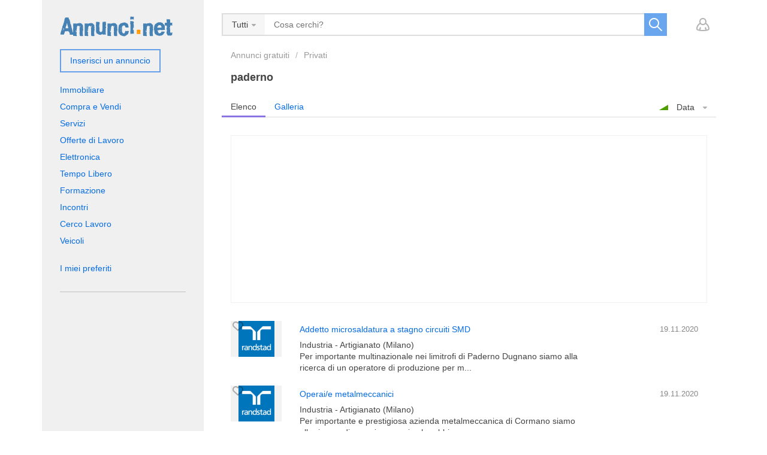

--- FILE ---
content_type: text/html; charset=utf-8
request_url: https://www.annunci.net/paderno-randstad-it/
body_size: 10980
content:
<!DOCTYPE html>
<html xmlns="http://www.w3.org/1999/xhtml" lang="it">
<head>

<title>paderno - Inserzionisti privati | Annunci.net</title>

<meta http-equiv="X-UA-Compatible" content="IE=edge" />
<meta name="generator" content="Annunci.net" />
<meta charset="UTF-8" />
<meta http-equiv="x-dns-prefetch-control" content="on" />
<meta name="viewport" content="width=device-width, user-scalable=no, initial-scale=1, maximum-scale=1" />

<meta name="description" content="" />
<meta name="Keywords" content="" />

<link rel="stylesheet" href="https://www.annunci.net/templates/general_craigslist/css/style.css" />


<link rel="shortcut icon" href="https://www.annunci.net/templates/general_craigslist/img/favicon.ico" type="image/x-icon" />



<link rel="alternate" type="application/rss+xml" title="Inserzioni per {account_name}" href="https://www.annunci.net/rss-feed/account-listings/paderno-randstad-it/" />

<!--[if lte IE 9]>
<meta http-equiv="refresh" content="0; url=https://www.annunci.net/templates/general_craigslist/browser-upgrade.htx" />
<style>body { display: none!important; }</style>
<![endif]-->

<script src="https://www.annunci.net/libs/jquery/jquery.js"></script>
<script src="https://www.annunci.net/libs/javascript/system.lib.js"></script>
<script src="https://www.annunci.net/libs/jquery/jquery.ui.js"></script>
<!-- <script src="https://www.annunci.net/libs/jquery/datePicker/i18n/ui.datepicker-it.js"></script> -->

                

<!-- Schema.org markup for Google+ -->
<meta itemprop="name" content="paderno - Inserzionisti privati | Annunci.net">
<meta itemprop="image" content="https://www.annunci.net/files/https://www.annunci.net/plugins/socialMetaData/og_share_banner.png">

<!-- Twitter Card data -->
<meta name="twitter:card" content="summary">
<meta name="twitter:title" content="paderno - Inserzionisti privati | Annunci.net">
<meta name="twitter:image" content="https://www.annunci.net/files/https://www.annunci.net/plugins/socialMetaData/og_share_banner.png">

<!-- Open Graph data -->
<meta property="og:title" content="paderno - Inserzionisti privati | Annunci.net" />
<meta property="og:type" content="website" />
<meta property="og:url" content="https://www.annunci.net/paderno-randstad-it/" />
<meta property="og:image" content="https://www.annunci.net/files/https://www.annunci.net/plugins/socialMetaData/og_share_banner.png" />
<meta property="og:site_name" content="Annunci gratuiti | Annunci.net" />


<script type="text/javascript">
    var rlLangDir       = 'ltr';
    var rlLang          = 'it';
    var isLogin         = false;
    var staticDataClass = true;

    var lang                                      = new Array();
    lang['photo']                                 = 'immagini';
    lang['of']                                    = 'di';
    lang['close']                                 = 'Chiudi';
    lang['add_photo']                             = 'Aggiungi un&rsquo;immagine';
    lang['from']                                  = 'da';
    lang['to']                                    = 'a';
    lang['remove_from_favorites']                 = 'Annulla preferito';
    lang['add_to_favorites']                      = 'Aggiungi ai preferiti';
    lang['notice_listing_removed_from_favorites'] = 'L&rsquo;inserzione  è stata rimossa dai Preferiti.';
    lang['no_favorite']                           = 'Non hai nessun annuncio preferito';
    lang['password_strength_pattern']             = 'Forza ({number} di {maximum})';
    lang['notice_reg_length']                     = 'Il valore nel campo {field} deve essere lungo almeno 6 caratteri.';
    lang['notice_pass_bad']                       = 'Password non corretta';
    lang['password']                              = 'Password';
    lang['loading']                               = 'Caricamento in corso...';
    lang['password_weak_warning']                 = 'La tua password è troppo debole, ti suggeriamo di usare caratteri maiuscoli per renderla più forte.';
    lang['manage']                                = 'Gestisci';
    lang['done']                                  = 'Fatto';
    lang['cancel']                                = 'Annulla';
    lang['delete']                                = 'Elimina';
    lang['warning']                               = 'Attenzione!';
    lang['notice']                                = 'Nota';
    lang['gateway_fail']                          = 'Seleziona un <b> Metodo di pagamento</b> dall&rsquo;elenco.';
    lang['characters_left']                       = 'Caratteri rimanenti';
    lang['notice_bad_file_ext']                   = 'L&rsquo; {ext} estensione del file  è incompatibile; per favore considera di usare un&rsquo;estensione dalla lista.';
    lang['save_search_confirm']                   = 'Sei sicuro di voler creare un avviso?';
    lang['no_browser_gps_support']                = 'Il tuo browser non supporta l&rsquo;opzione Geolocalizzazione';
    lang['gps_support_denied']                    = 'Abilitare il rilevamento della geolocalizzazione nelle impostazioni del browser.';
    lang['map_listings_request_fail']             = 'Impossibile estrarre elenchi sulla mappa.';
    lang['map_search_limit_warning']              = 'Sono stati trovati troppi annunci, prova a restringere i criteri di ricerca o a ingrandire la mappa.';
    lang['show_subcategories']                    = 'Mostra sottocategorie';
    lang['invalid_file_extension']                = "Il file che stai tentando di caricare ha un formato non valido; si prega di prendere in considerazione il caricamento di {ext} file.";
    lang['system_error']                          = "Si è verificato un errore di sistema; si prega di consultare il registro degli errori o contattare l&rsquo;helpdesk Annunci.net.";
    lang['count_more_pictures']                   = '{count} foto<br />altro';
    lang['price']                                 = 'Prezzo';
    lang['nothing_found_for_char']                = 'Trovato niente per <b>&quot;{char}&quot;</b>';
    lang['delete_file']                           = 'Cancella il file';
    lang['confirm_notice']                        = 'Si prega di confermare l&rsquo;azione.';
    lang['any']                                   = '- Qualunque -';
    lang['account_remove_notice']                 = 'Il tuo account sarà eliminato includendo anche gli annunci e le impostazioni personali.';
    lang['account_remove_notice_pass']            = 'Il tuo account sarà eliminato includendo anche gli annunci e le impostazioni personali. Per favore inserisci la tua password per procedere.';
    lang['delete_account']                        = 'Cancella account';
    lang['password_lenght_fail']                  = 'La tua password è troppo corta o vuota.';
    lang['account_remove_in_process']             = 'The account removal is in process; please do not close the pop-up.';
    lang['error_max_size']                        = 'La dimensione del file supera il limite consentito.';
    lang['add_listing_mobile']                    = 'Inserisci';

    var rlPageInfo           = new Array();
    rlPageInfo['key']        = 'at_privato';
    rlPageInfo['controller'] = 'account_type';
    rlPageInfo['path']       = 'privati';

    var rlConfig                                 = new Array();
    rlConfig['seo_url']                          = 'https://www.annunci.net/';
    rlConfig['tpl_base']                         = 'https://www.annunci.net/templates/general_craigslist/';
    rlConfig['files_url']                        = 'https://www.annunci.net/files/';
    rlConfig['libs_url']                         = 'https://www.annunci.net/libs/';
    rlConfig['plugins_url']                      = 'https://www.annunci.net/plugins/';
    rlConfig['ajax_url']                         = 'https://www.annunci.net/request.ajax.php';
    rlConfig['mod_rewrite']                      = 1;
    rlConfig['sf_display_fields']                = 0;
    rlConfig['account_password_strength']        = 0;
    rlConfig['messages_length']                  = 250;
    rlConfig['pg_upload_thumbnail_width']        = 270;
    rlConfig['pg_upload_thumbnail_height']       = 180;
    rlConfig['thumbnails_x2']                    = true;
    rlConfig['template_type']                    = 'responsive_42';
    rlConfig['domain']                           = '.annunci.net';
    rlConfig['domain_path']                      = '/';
    rlConfig['map_search_listings_limit']        = 500;
    rlConfig['map_search_listings_limit_mobile'] = 75;
    rlConfig['price_delimiter']                  = ".";
    rlConfig['price_separator']                  = ".";
    rlConfig['random_block_slideshow_delay']     = '10';
    rlConfig['template_name']                    = 'general_cragslist_wide';
    rlConfig['map_provider']                     = 'google';
    rlConfig['map_default_zoom']                 = '14';
    rlConfig['upload_max_size']                  = 1073741824;
    rlConfig['expire_languages']                 = 12;

    var rlAccountInfo = new Array();
    rlAccountInfo['ID'] = null;

    flynax.langSelector();

    var qtip_style = new Object({
        width      : 'auto',
        background : '#066ce3',
        color      : '#ffffff',
        tip        : 'bottomLeft',
        border     : {
            width  : 7,
            radius : 0,
            color  : '#066ce3'
        }
    });
</script>


<script src="https://www.annunci.net/templates/general_craigslist/js/lib.js" ></script>

<script async src="https://pagead2.googlesyndication.com/pagead/js/adsbygoogle.js"></script>

<script>lang['any'] = '- Qualunque -';</script><script>
    var mfFields = new Array();
    var mfFieldVals = new Array();
    lang['select'] = "- Seleziona -";
    lang['not_available'] = "N/A";
</script>

<script>
    var mfGeoFields = new Array();
</script>

<!-- verification code plugin -->

            <!-- AdSense AFS -->
        <script async="async" src="https://www.google.com/adsense/search/ads.js"></script>

<script type="text/javascript" charset="utf-8">
(function(g,o){g[o]=g[o]||function(){(g[o]['q']=g[o]['q']||[]).push(
  arguments)},g[o]['t']=1*new Date})(window,'_googCsa');
</script>
        <!-- end  AdSense AFS -->
            <!-- Google Analytics -->
        <!-- Global site tag (gtag.js) - Google Analytics -->
<script async src="https://www.googletagmanager.com/gtag/js?id=UA-317677-5"></script>
<script>
  window.dataLayer = window.dataLayer || [];
  function gtag(){dataLayer.push(arguments);}
  gtag('js', new Date());

  gtag('config', 'UA-317677-5');
</script>
        <!-- end  Google Analytics -->
    
<!-- verification code plugin --><link href="https://www.annunci.net/plugins/fieldBoundBoxes/static/style.css" type="text/css" rel="stylesheet" /><!-- PWA meta data tpl -->
<link rel="apple-touch-icon" sizes="180x180" href="https://www.annunci.net/plugins/PWA/files/annunci_pwa_icon-512x512-180-180.png" />
<link rel="icon" type="image/png" sizes="32x32" href="https://www.annunci.net/plugins/PWA/files/annunci_pwa_icon-512x512-32-32.png" />
<link rel="icon" type="image/png" sizes="16x16" href="https://www.annunci.net/plugins/PWA/files/annunci_pwa_icon-512x512-16-16.png" />
<link rel="manifest" href="https://www.annunci.net/plugins/PWA/files/manifest.json">
<meta name="msapplication-TileColor" content="#da532c">
    <meta name="theme-color" content="#4682b4">

<meta name="apple-mobile-web-app-capable" content="yes" />

<!-- iPhone X (1125px x 2436px) -->
<link href="https://www.annunci.net/plugins/PWA/files/annunci_pwa_launch-2048x2732-1125-2436.png"
      media="(device-width: 375px) and (device-height: 812px) and (-webkit-device-pixel-ratio: 3)"
      rel="apple-touch-startup-image"
/>
<!-- iPhone 8, 7, 6s, 6 (750px x 1334px) -->
<link href="https://www.annunci.net/plugins/PWA/files/annunci_pwa_launch-2048x2732-750-1334.png"
      media="(device-width: 375px) and (device-height: 667px) and (-webkit-device-pixel-ratio: 2)"
      rel="apple-touch-startup-image"
/>
<!-- iPhone Xr (828px x 1792px) -->
<link href="https://www.annunci.net/plugins/PWA/files/annunci_pwa_launch-2048x2732-828-1792.png"
      media="(device-width: 414px) and (device-height: 896px) and (-webkit-device-pixel-ratio: 2)"
      rel="apple-touch-startup-image"
/>
<!-- iPhone Xs Max (1242px x 2688px) -->
<link href="https://www.annunci.net/plugins/PWA/files/annunci_pwa_launch-2048x2732-1242-2688.png"
      media="(device-width: 414px) and (device-height: 896px) and (-webkit-device-pixel-ratio: 3)"
      rel="apple-touch-startup-image"
/>
<!-- 11" iPad Pro (1668px x 2388px) -->
<link href="https://www.annunci.net/plugins/PWA/files/annunci_pwa_launch-2048x2732-1668-2388.png"
      media="(device-width: 375px) and (device-height: 812px) and (-webkit-device-pixel-ratio: 3)"
      rel="apple-touch-startup-image"
/>
<!-- iPhone 8 Plus, 7 Plus, 6s Plus, 6 Plus (1242px x 2208px) -->
<link href="https://www.annunci.net/plugins/PWA/files/annunci_pwa_launch-2048x2732-1242-2208.png"
      media="(device-width: 414px) and (device-height: 736px) and (-webkit-device-pixel-ratio: 3)"
      rel="apple-touch-startup-image"
/>
<!-- iPhone 5, SE (640px x 1136px) -->
<link href="https://www.annunci.net/plugins/PWA/files/annunci_pwa_launch-2048x2732-640-1136.png"
      media="(device-width: 320px) and (device-height: 568px) and (-webkit-device-pixel-ratio: 2)"
      rel="apple-touch-startup-image"
/>
<!-- iPad Mini, Air (1536px x 2048px) -->
<link href="https://www.annunci.net/plugins/PWA/files/annunci_pwa_launch-2048x2732-1536-2048.png"
      media="(device-width: 768px) and (device-height: 1024px) and (-webkit-device-pixel-ratio: 2)"
      rel="apple-touch-startup-image"
/>
<!-- iPad Pro 10.5" (1668px x 2224px) -->
<link href="https://www.annunci.net/plugins/PWA/files/annunci_pwa_launch-2048x2732-1668-2224.png"
      media="(device-width: 834px) and (device-height: 1112px) and (-webkit-device-pixel-ratio: 2)"
      rel="apple-touch-startup-image"
/>
<!-- iPad Pro 12.9" (2048px x 2732px) -->
<link href="https://www.annunci.net/plugins/PWA/files/annunci_pwa_launch-2048x2732-2048-2732.png"
      media="(device-width: 1024px) and (device-height: 1366px) and (-webkit-device-pixel-ratio: 2)"
      rel="apple-touch-startup-image"
/>
<!-- PWA meta data tpl end -->


<script type="text/javascript" charset="UTF-8">
/* <![CDATA[ */
try { if (undefined == xajax.config) xajax.config = {}; } catch (e) { xajax = {}; xajax.config = {}; };
xajax.config.requestURI = "https://www.annunci.net/paderno-randstad-it/";
xajax.config.statusMessages = false;
xajax.config.waitCursor = true;
xajax.config.version = "xajax 0.5 Beta 4";
xajax.config.legacy = false;
xajax.config.defaultMode = "asynchronous";
xajax.config.defaultMethod = "POST";
/* ]]> */
</script>
<script type="text/javascript" src="https://www.annunci.net/libs/ajax/xajax_js/xajax_core.js" charset="UTF-8"></script>
<script type="text/javascript" charset="UTF-8">
/* <![CDATA[ */
window.setTimeout(
 function() {
  var scriptExists = false;
  try { if (xajax.isLoaded) scriptExists = true; }
  catch (e) {}
  if (!scriptExists) {
   alert("Error: the xajax Javascript component could not be included. Perhaps the URL is incorrect?\nURL: https://www.annunci.net/libs/ajax/xajax_js/xajax_core.js");
  }
 }, 2000);
/* ]]> */
</script>

<script type='text/javascript' charset='UTF-8'>
/* <![CDATA[ */
xajax_contactOwner = function() { return xajax.request( { xjxfun: 'ajaxContactOwner' }, { parameters: arguments } ); };
/* ]]> */
</script>


</head>

<body class="large at-privato-page no-sidebar bc-exists -theme listing-fit-contain" >
        <div id="mobile-header" class="hidden-lg-up">
        <div class="container">
            <div class="row">
                <div class="col-xs-12 header-content"></div>
            </div>
        </div>
    </div>                    
<div class="main-wrapper container">
    <div class="row">
        <div class="col-lg-9 col-xs-12">
            <header class="page-header">
                <div class="top-search"><form accesskey="https://www.annunci.net/search.html#keyword_tab" method="post" action="https://www.annunci.net/{type}/search-results.html"><input type="hidden" name="action" value="search" /><input type="hidden" name="form" value="keyword_search" /><input type="hidden" name="post_form_key" value="" /><input class="tags-autocomplete" type="text" placeholder="Cosa cerchi?" name="f[keyword_search]" value="" autocomplete="off" /><select name="f[Category_ID]"><option value=""></option></select><button type="submit"></button></form><a class="add-property button hidden-lg-up" rel="nofollow" title="Aggiungi un nuovo annuncio | Annunci.net" href="https://www.annunci.net/add-listing.html">Inserisci un annuncio</a></div>

                                <div class="top-navigation-container hidden-md-down">
                    <div class="top-navigation header">
                        <span class="circle mobile-search-button hidden-sm-up" id="mobile-search-nav"><span class="default"></span></span>
                        <!-- user navigation bar -->

<span class="circle" id="user-navbar">
	<span class="default"></span>
	<span class="content  hide">
					<!-- modal login content -->


<form action="https://www.annunci.net/login.html" method="post">
    <input type="hidden" name="action" value="login" />
    
    <input placeholder="E-mail" type="text" name="username" maxlength="100" value="" />
    <input placeholder="Password" type="password" name="password" maxlength="100" />
    
    <span class="nowrap">
        <input type="submit" value="Entra" />
        <span class="hookUserNavbar"></span>
    </span>

            <div class="remember-me">
            <label><input type="checkbox" name="remember_me" checked />Resta connesso</label>
        </div>
    </form>

<div class="links">
    <a title="Reimposta la tua password" class="font2" href="https://www.annunci.net/reset-password.html">Non ricordi la tua password?</a>
            <br />
        <a title="Crea nuovo account" class="font2" href="https://www.annunci.net/registration.html">Crea nuovo account</a>
    </div>

<!-- modal login content end -->			</span>
</span>

<!-- user navigation bar end -->                        
                        <!-- shopping cart tpl | template file -->


<!-- shopping cart tpl end -->                    </div>
                </div>
            </header>

            <!-- page content -->
            <section id="main_container">
                <div class="inside-container row">
                    <section id="content" class="col-xs-12">
                                                    <!-- bread crumbs block -->

	<div id="bread_crumbs">
		<ul class="point1"><li accesskey="/"><a href="https://www.annunci.net/" title="Annunci gratuiti | Annunci.net">Annunci gratuiti</a></li><li accesskey="/"><a href="https://www.annunci.net/privati.html" title="Inserzionisti privati | Annunci.net">Privati</a></li></ul>
	</div>

<!-- bread crumbs block end -->                        
                                                    
							                                <h1>paderno</h1>
														
                                                    
					<div id="system_message">
                            
                            <!-- no javascript mode -->
                                                        <!-- no javascript mode end -->
                        </div>

                                                                            
                        <section id="controller_area"><!-- accounts tpl -->

	<!-- account details -->
			<!-- account listings -->
					<!-- grid navigation bar -->






<div class="grid_navbar listings-area row">
    <div class="col-xs-6">
        <div class="switcher"><div class="hook"></div><div class="current hidden-sm-up">Lista</div><div class="buttons"><div data-type="list" class="list active" title="Elenco">Elenco</div><div data-type="grid" class="grid" title="Galleria">Galleria</div><div data-type="map" class="map" title="Mappa">Mappa</div></div>
        </div>
    </div>
    <div class="col-xs-6">
                    <div class="sorting">
                <div class="current">
                    Data
                </div>
                <ul class="fields">
                				
                                                                        <li><a rel="nofollow" title="Ordina annunci per Data (ascendente)" href="?sort_by=date&sort_type=asc">Data (ascendente)</a></li>
                                                    <li class="active"><a rel="nofollow" title="Ordina annunci per Data (discendente)" href="?sort_by=date&sort_type=desc">Data (discendente)</a></li>
                                                            				
                                            <li><a rel="nofollow" title="Ordina annunci per Categoria" href="?sort_by=category&sort_type=asc">Categoria</a></li>
                                                    
                </ul>
            </div>
            </div>
</div>



<!-- grid navigation bar end -->			<!-- listing grid -->

	




<script>var listings_map_data = new Array();</script>

<section id="listings" class="list  row">
					
			 
		
            <div class="banner-in-grid col-sm-12">
              <div class="banner-space">		
				
					<!-- New Annunci - listing responsive -->
					<ins class="adsbygoogle" style="display:block" data-ad-client="ca-pub-3424869830520792" data-ad-slot="4989791004" data-ad-format="auto" data-full-width-responsive="true"></ins>
				<script>
					(adsbygoogle = window.adsbygoogle || []).push({});
				</script>				
			 </div>
            </div>
		
			
		    		
		<!-- listing item -->



	
<article class="item col-xs-12 col-sm-6 col-md-4 col-xl-3 ">
	<div class="navigation-column">

		<ul class="nav-column stick-top">
			
		</ul>

		<span class="category-info hide">
            <a href="https://www.annunci.net/offerte-lavoro/lavoro-industria.html">
                Industria - Artigianato
            </a>
		</span>
	</div>

	<div class="main-column clearfix">
					<a title="Addetto microsaldatura a stagno circuiti SMD" href="https://www.annunci.net/milano/offerte-lavoro/lavoro-industria/addetto-microsaldatura-a-stagno-circuiti-smd-2221256.html">
				<div class="picture">
                    <img loading="lazy" src="https://www.annunci.net/files/importati/images/7/3/2/0/1/randstad_logo.jpg" srcset="https://www.annunci.net/files/importati/images/7/3/2/0/1/randstad_logo.jpg 2x" alt="Addetto microsaldatura a stagno circuiti SMD" onerror="this.onerror=null; this.src='https://www.annunci.net/templates/general_craigslist/img/blank_10x7.gif'" />
                    
                    

											<span accesskey="1"></span>
					                    				</div>
			</a>
		
		<ul class="ad-info">
            <li class="before-title">
                <span class="date">19.11.2020</span>
                
                <div id="fav_2221256" class="favorite add" title="Aggiungi ai preferiti"><span class="icon"></span><span class="link">Aggiungi ai preferiti</span></div>
            </li>
			<li class="title">
				<a class="link-large" title="Addetto microsaldatura a stagno circuiti SMD" href="https://www.annunci.net/milano/offerte-lavoro/lavoro-industria/addetto-microsaldatura-a-stagno-circuiti-smd-2221256.html">
                    Addetto microsaldatura a stagno circuiti SMD
                </a>
			</li>
                                    			                <li class="fields">
                    <span>Industria - Artigianato (Milano)</span><span>Per importante multinazionale nei limitrofi di Paderno Dugnano siamo alla ricerca di un operatore di produzione per m...</span>
                </li>
            
            
							<ol>
					<div class="stat-line"></div>
				</ol>
					</ul>
	</div>
</article>

<!-- listing item end -->		
        
        					
			
		<!-- listing item -->



	
<article class="item col-xs-12 col-sm-6 col-md-4 col-xl-3 ">
	<div class="navigation-column">

		<ul class="nav-column stick-top">
			
		</ul>

		<span class="category-info hide">
            <a href="https://www.annunci.net/offerte-lavoro/lavoro-industria.html">
                Industria - Artigianato
            </a>
		</span>
	</div>

	<div class="main-column clearfix">
					<a title="Operai/e metalmeccanici" href="https://www.annunci.net/milano/offerte-lavoro/lavoro-industria/operai-e-metalmeccanici-2221414.html">
				<div class="picture">
                    <img loading="lazy" src="https://www.annunci.net/files/importati/images/9/0/9/9/8/randstad_logo.jpg" srcset="https://www.annunci.net/files/importati/images/9/0/9/9/8/randstad_logo.jpg 2x" alt="Operai/e metalmeccanici" onerror="this.onerror=null; this.src='https://www.annunci.net/templates/general_craigslist/img/blank_10x7.gif'" />
                    
                    

											<span accesskey="1"></span>
					                    				</div>
			</a>
		
		<ul class="ad-info">
            <li class="before-title">
                <span class="date">19.11.2020</span>
                
                <div id="fav_2221414" class="favorite add" title="Aggiungi ai preferiti"><span class="icon"></span><span class="link">Aggiungi ai preferiti</span></div>
            </li>
			<li class="title">
				<a class="link-large" title="Operai/e metalmeccanici" href="https://www.annunci.net/milano/offerte-lavoro/lavoro-industria/operai-e-metalmeccanici-2221414.html">
                    Operai/e metalmeccanici
                </a>
			</li>
                                    			                <li class="fields">
                    <span>Industria - Artigianato (Milano)</span><span>Per importante e prestigiosa azienda metalmeccanica di Cormano siamo alla ricerca di operai e operaie che abbiano avu...</span>
                </li>
            
            
							<ol>
					<div class="stat-line"></div>
				</ol>
					</ul>
	</div>
</article>

<!-- listing item end -->		
        
        					
			
		<!-- listing item -->



	
<article class="item col-xs-12 col-sm-6 col-md-4 col-xl-3 ">
	<div class="navigation-column">

		<ul class="nav-column stick-top">
			
		</ul>

		<span class="category-info hide">
            <a href="https://www.annunci.net/offerte-lavoro/lavoro-industria.html">
                Industria - Artigianato
            </a>
		</span>
	</div>

	<div class="main-column clearfix">
					<a title="Operaio di fonderia ciclo continuo" href="https://www.annunci.net/milano/offerte-lavoro/lavoro-industria/operaio-di-fonderia-ciclo-continuo-2221475.html">
				<div class="picture">
                    <img loading="lazy" src="https://www.annunci.net/files/importati/images/9/8/9/1/9/randstad_logo.jpg" srcset="https://www.annunci.net/files/importati/images/9/8/9/1/9/randstad_logo.jpg 2x" alt="Operaio di fonderia ciclo continuo" onerror="this.onerror=null; this.src='https://www.annunci.net/templates/general_craigslist/img/blank_10x7.gif'" />
                    
                    

											<span accesskey="1"></span>
					                    				</div>
			</a>
		
		<ul class="ad-info">
            <li class="before-title">
                <span class="date">19.11.2020</span>
                
                <div id="fav_2221475" class="favorite add" title="Aggiungi ai preferiti"><span class="icon"></span><span class="link">Aggiungi ai preferiti</span></div>
            </li>
			<li class="title">
				<a class="link-large" title="Operaio di fonderia ciclo continuo" href="https://www.annunci.net/milano/offerte-lavoro/lavoro-industria/operaio-di-fonderia-ciclo-continuo-2221475.html">
                    Operaio di fonderia ciclo continuo
                </a>
			</li>
                                    			                <li class="fields">
                    <span>Industria - Artigianato (Milano)</span><span>Per importante azienda metalmeccanica nei limitrofi di Paderno Dugnano, siamo alla ricerca di un operaio da inserire ...</span>
                </li>
            
            
							<ol>
					<div class="stat-line"></div>
				</ol>
					</ul>
	</div>
</article>

<!-- listing item end -->		
        
        					
			
		<!-- listing item -->



	
<article class="item col-xs-12 col-sm-6 col-md-4 col-xl-3 ">
	<div class="navigation-column">

		<ul class="nav-column stick-top">
			
		</ul>

		<span class="category-info hide">
            <a href="https://www.annunci.net/offerte-lavoro/offerte-lavoro-altro.html">
                Altro
            </a>
		</span>
	</div>

	<div class="main-column clearfix">
					<a title="Carpentiere Esperto / Smerigliatore" href="https://www.annunci.net/milano/offerte-lavoro/offerte-lavoro-altro/carpentiere-esperto-smerigliatore-2238205.html">
				<div class="picture no-picture">
                    <img loading="lazy" src="https://www.annunci.net/templates/general_craigslist/img/blank_10x7.gif" alt="Carpentiere Esperto / Smerigliatore" onerror="this.onerror=null; this.src='https://www.annunci.net/templates/general_craigslist/img/blank_10x7.gif'" />
                    
                    

					                    				</div>
			</a>
		
		<ul class="ad-info">
            <li class="before-title">
                <span class="date">19.11.2020</span>
                
                <div id="fav_2238205" class="favorite add" title="Aggiungi ai preferiti"><span class="icon"></span><span class="link">Aggiungi ai preferiti</span></div>
            </li>
			<li class="title">
				<a class="link-large" title="Carpentiere Esperto / Smerigliatore" href="https://www.annunci.net/milano/offerte-lavoro/offerte-lavoro-altro/carpentiere-esperto-smerigliatore-2238205.html">
                    Carpentiere Esperto / Smerigliatore
                </a>
			</li>
                                    			                <li class="fields">
                    <span>Altro (Milano)</span><span>Randstad Italia Spa, filiale di Paderno Dugnano via Antonio Gramsci 38, è alla ricerca di un/a smerigliatore esperto ...</span>
                </li>
            
            
							<ol>
					<div class="stat-line"></div>
				</ol>
					</ul>
	</div>
</article>

<!-- listing item end -->		
        
        					
			
		<!-- listing item -->



	
<article class="item col-xs-12 col-sm-6 col-md-4 col-xl-3 ">
	<div class="navigation-column">

		<ul class="nav-column stick-top">
			
		</ul>

		<span class="category-info hide">
            <a href="https://www.annunci.net/offerte-lavoro/offerte-lavoro-altro.html">
                Altro
            </a>
		</span>
	</div>

	<div class="main-column clearfix">
					<a title="Saldatore TIG e FILO" href="https://www.annunci.net/milano/offerte-lavoro/offerte-lavoro-altro/saldatore-tig-e-filo-2238212.html">
				<div class="picture no-picture">
                    <img loading="lazy" src="https://www.annunci.net/templates/general_craigslist/img/blank_10x7.gif" alt="Saldatore TIG e FILO" onerror="this.onerror=null; this.src='https://www.annunci.net/templates/general_craigslist/img/blank_10x7.gif'" />
                    
                    

					                    				</div>
			</a>
		
		<ul class="ad-info">
            <li class="before-title">
                <span class="date">19.11.2020</span>
                
                <div id="fav_2238212" class="favorite add" title="Aggiungi ai preferiti"><span class="icon"></span><span class="link">Aggiungi ai preferiti</span></div>
            </li>
			<li class="title">
				<a class="link-large" title="Saldatore TIG e FILO" href="https://www.annunci.net/milano/offerte-lavoro/offerte-lavoro-altro/saldatore-tig-e-filo-2238212.html">
                    Saldatore TIG e FILO
                </a>
			</li>
                                    			                <li class="fields">
                    <span>Altro (Milano)</span><span>Randstad Italia Spa, filiale di Paderno Dugnano via Antonio Gramsci 38, è alla ricerca di un/a saldatore a TIG e FILO...</span>
                </li>
            
            
							<ol>
					<div class="stat-line"></div>
				</ol>
					</ul>
	</div>
</article>

<!-- listing item end -->		
        
        					
			
		<!-- listing item -->



	
<article class="item col-xs-12 col-sm-6 col-md-4 col-xl-3 ">
	<div class="navigation-column">

		<ul class="nav-column stick-top">
			
		</ul>

		<span class="category-info hide">
            <a href="https://www.annunci.net/offerte-lavoro/lavoro-medicina.html">
                Medicina - Salute - Assistenza
            </a>
		</span>
	</div>

	<div class="main-column clearfix">
					<a title="Assistente alla poltrona part-time o full-time" href="https://www.annunci.net/milano/offerte-lavoro/lavoro-medicina/assistente-alla-poltrona-part-time-o-full-time-2299872.html">
				<div class="picture">
                    <img loading="lazy" src="https://www.annunci.net/files/importati/images/6/5/4/7/7/randstad_logo.jpg" srcset="https://www.annunci.net/files/importati/images/6/5/4/7/7/randstad_logo.jpg 2x" alt="Assistente alla poltrona part-time o full-time" onerror="this.onerror=null; this.src='https://www.annunci.net/templates/general_craigslist/img/blank_10x7.gif'" />
                    
                    

											<span accesskey="1"></span>
					                    				</div>
			</a>
		
		<ul class="ad-info">
            <li class="before-title">
                <span class="date">19.11.2020</span>
                
                <div id="fav_2299872" class="favorite add" title="Aggiungi ai preferiti"><span class="icon"></span><span class="link">Aggiungi ai preferiti</span></div>
            </li>
			<li class="title">
				<a class="link-large" title="Assistente alla poltrona part-time o full-time" href="https://www.annunci.net/milano/offerte-lavoro/lavoro-medicina/assistente-alla-poltrona-part-time-o-full-time-2299872.html">
                    Assistente alla poltrona part-time o full-time
                </a>
			</li>
                                    			                <li class="fields">
                    <span>Medicina - Salute - Assistenza (Milano)</span><span>Per studio dentistico di Paderno Dugnano Randstad Italia Spa, filiale di Paderno Dugnano, ricerca un/a assistente all...</span>
                </li>
            
            
							<ol>
					<div class="stat-line"></div>
				</ol>
					</ul>
	</div>
</article>

<!-- listing item end -->		
        
        					
			
		<!-- listing item -->



	
<article class="item col-xs-12 col-sm-6 col-md-4 col-xl-3 ">
	<div class="navigation-column">

		<ul class="nav-column stick-top">
			
		</ul>

		<span class="category-info hide">
            <a href="https://www.annunci.net/offerte-lavoro/lavoro-industria.html">
                Industria - Artigianato
            </a>
		</span>
	</div>

	<div class="main-column clearfix">
					<a title="Saldatore a filo continuo scopo inserimento" href="https://www.annunci.net/milano/offerte-lavoro/lavoro-industria/saldatore-a-filo-continuo-scopo-inserimento-2318610.html">
				<div class="picture no-picture">
                    <img loading="lazy" src="https://www.annunci.net/templates/general_craigslist/img/blank_10x7.gif" alt="Saldatore a filo continuo scopo inserimento" onerror="this.onerror=null; this.src='https://www.annunci.net/templates/general_craigslist/img/blank_10x7.gif'" />
                    
                    

					                    				</div>
			</a>
		
		<ul class="ad-info">
            <li class="before-title">
                <span class="date">19.11.2020</span>
                
                <div id="fav_2318610" class="favorite add" title="Aggiungi ai preferiti"><span class="icon"></span><span class="link">Aggiungi ai preferiti</span></div>
            </li>
			<li class="title">
				<a class="link-large" title="Saldatore a filo continuo scopo inserimento" href="https://www.annunci.net/milano/offerte-lavoro/lavoro-industria/saldatore-a-filo-continuo-scopo-inserimento-2318610.html">
                    Saldatore a filo continuo scopo inserimento
                </a>
			</li>
                                    			                <li class="fields">
                    <span>Industria - Artigianato (Milano)</span><span>Per importante azienda metalmeccanica sita a Senago, Randstad Italia Spa è alla ricerca di un saldatore a filo contin...</span>
                </li>
            
            
							<ol>
					<div class="stat-line"></div>
				</ol>
					</ul>
	</div>
</article>

<!-- listing item end -->		
        
        	</section>

    <section id="listings_map" class="hide"></section>

    

    <script>
    rlConfig['map_api_css'] = ["https:\/\/www.annunci.net\/libs\/maps\/leaflet.css","https:\/\/www.annunci.net\/templates\/general_craigslist\/components\/map-control\/map-control.css"];
    rlConfig['map_api_js'] = ["https:\/\/www.annunci.net\/libs\/maps\/leaflet.js","https:\/\/www.annunci.net\/libs\/maps\/maps.js"];
    </script>

<!-- listing grid end -->
			<!-- paging block -->
                            
            			<!-- paging block end -->
		
				<!-- account listings end -->
	
<!-- accounts tpl end --></section>

                                                    <!-- middle blocks area -->
                                                        <!-- middle blocks area end -->

                            
                                                                        </section>
                </div>
            </section>
            <!-- page content end -->
        </div>
        <aside class="sidebar left col-lg-3 hidden-md-down">
            <div class="sidebar-content sidebar-header-content">
                <header class="page-header">
                    <section class="main-menu">
                        <div id="logo">
                            <a href="https://www.annunci.net/" title="Annunci gratuiti | Annunci.net">
                                <img alt="Annunci gratuiti | Annunci.net" src="https://www.annunci.net/templates/general_craigslist/img/logo.png" srcset="https://www.annunci.net/templates/general_craigslist/img/@2x/logo.png 2x" />
                            </a>
                             <!-- languages selector -->


<!-- languages selector end --> 
                        </div>

                        <nav class="menu">
                            <!-- main menu block -->

<div><span class="menu-button hide" title="Menu"><span></span><span></span><span></span></span><a class="add-property button hidden-md-down" rel="nofollow" title="Aggiungi un nuovo annuncio | Annunci.net" href="https://www.annunci.net/add-listing.html">Inserisci un annuncio</a><div class="menu-toggle hidden-md-down opened">main menu<span class="toggle plus"></span></div><ul class="menu"><li><a title="Immobiliare | Annunci.net" href="https://www.annunci.net/immobiliare.html">Immobiliare</a></li><li><a title="Compra e Vendi | Annunci.net" href="https://www.annunci.net/compra-vendi.html">Compra e Vendi</a></li><li><a title="Servizi | Annunci.net" href="https://www.annunci.net/servizi.html">Servizi</a></li><li><a title="Offerte di Lavoro | Annunci.net" href="https://www.annunci.net/offerte-lavoro.html">Offerte di Lavoro</a></li><li><a title="Elettronica | Annunci.net" href="https://www.annunci.net/elettronica.html">Elettronica</a></li><li><a title="Tempo Libero | Annunci.net" href="https://www.annunci.net/tempo-libero.html">Tempo Libero</a></li><li><a title="Formazione | Annunci.net" href="https://www.annunci.net/formazione.html">Formazione</a></li><li><a title="Incontri | Annunci.net" href="https://www.annunci.net/incontri.html">Incontri</a></li><li><a title="Cerco Lavoro | Annunci.net" href="https://www.annunci.net/cerco-lavoro.html">Cerco Lavoro</a></li><li><a title="Veicoli | Annunci.net" href="https://www.annunci.net/veicoli.html">Veicoli</a></li><li class="more"><span><span></span><span></span><span></span></span></li><li class="more"><span><span></span><span></span><span></span></span></li><li><a title="I miei annunci preferiti" href="https://www.annunci.net/my-favorites.html">I miei preferiti</a></li></ul></div>

<ul id="main_menu_more"></ul>

<!-- main menu block end -->                        </nav>
                    </section>
                </header>
            </div>
            <div class="sidebar-content">
                <!-- left blocks area on home page -->
                                <!-- left blocks area end -->
            </div>
        </aside>
            
<!-- verification code plugin -->


<!-- verification code plugin --><!-- PWA iOS banner tpl -->
<div id="pwa-ios-banner" class="hide">
    <button class="pwa-banner-close">
        <svg width="14" height="14" viewBox="0 0 14 14" xmlns="http://www.w3.org/2000/svg" class="BaseTooltip_closeIcon_1X4sK">
            <path d="M13.7.3c-.4-.4-1-.4-1.4 0L7 5.6 1.7.3C1.3-.1.7-.1.3.3c-.4.4-.4 1 0 1.4L5.6 7 .3 12.3c-.4.4-.4 1 0 1.4.2.2.4.3.7.3.3 0 .5-.1.7-.3L7 8.4l5.3 5.3c.2.2.5.3.7.3.2 0 .5-.1.7-.3.4-.4.4-1 0-1.4L8.4 7l5.3-5.3c.4-.4.4-1 0-1.4z" fill="currentColor"></path>
        </svg>
    </button>
    <div>
        <div class="pwa-banner-text-container">
            <svg width="58" height="58" viewBox="0 0 58 58" xmlns="http://www.w3.org/2000/svg" class="pwa-add-banner-icon">
                <g fill="none" fill-rule="evenodd">
                    <rect fill="#686871" fill-rule="nonzero" width="58" height="58" rx="12"></rect>
                    <path d="M39.5 30.75h-8.75v8.75c0 1.288-.462 2.333-1.75 2.333s-1.75-1.045-1.75-2.333v-8.75H18.5c-1.29 0-2.333-.46-2.333-1.75 0-1.288 1.044-1.75 2.333-1.75h8.75V18.5c0-1.288.462-2.333 1.75-2.333s1.75 1.045 1.75 2.333v8.75h8.75c1.288 0 2.333.462 2.333 1.75 0 1.29-1.045 1.75-2.333 1.75" fill="#FFF"></path>
                </g>
            </svg>
            <span class="pwa-banner-notice-box">
                Premi l&rsquo;icona di installazione 
                <svg width="16" height="16" viewBox="0 0 20 27.706" xmlns="http://www.w3.org/2000/svg" class="HomescreenTooltip_tooltipContentShareIcon_3pTxh"><path d="M19.5 27.206H.5v-19h7v1h-6v17h17v-17h-6v-1h7v19zm-9-9.5h-1V2.592L6.214 5.884 5.5 5.175 9.969.706 14.5 5.175l-.714.709L10.5 2.646v15.06z" fill="#007aff" data-name="Action 2" class="cls-1"></path></svg>
                seleziona &quot;Aggiungi alla schermata Home&quot;
            </span>
        </div>
    </div>
    <span data-placement="bottom" class="pwa-banner-arrow"></span>
</div>


<!-- PWA iOS banner tpl end -->
    </div>
</div>
<div id="mobile-sidebar" class="hidden-lg-up hidden-xs-up">
    <div class="container">
        <div class="row">
            <div class="col-xs-12 mobile-sidebar-content"></div>
        </div>
    </div>
</div>
<div class="container">
    <div class="row">
        <div class="col-lg-3 hidden-md-down footer-sidebar">
            <div class="footer-sidebar-content"></div>
        </div>
        <footer class="col-lg-9 col-xs-12" id="footer">
            <div class="footer-content">
                <div class="row">
                    <span class="scroll-top"></span>

                    <nav class="footer-menu col-xs-12">
                        <!-- footer menu block -->

<ul>
<li><a rel="nofollow" title="Chi siamo | Annunci.net" href="https://www.annunci.net/chi-siamo.html">Chi siamo</a></li><li><a title="Aiuto | Annunci.net" href="https://www.annunci.net/aiuto.html">Aiuto</a></li><li><a title="Termini d&rsquo;uso | Annunci.net" href="https://www.annunci.net/termini-duso.html">Termini d&rsquo;uso</a></li><li><a title="Privacy policy" href="https://www.annunci.net/privacy.html">Privacy</a></li><li><a title="Contattaci | Annunci.net" href="https://www.annunci.net/contatti.html">Contatti</a></li><li><a title="Nuovi annunci" href="https://www.annunci.net/recently-added.html">Nuovi annunci</a></li><li><a title="I miei annunci preferiti" href="https://www.annunci.net/my-favorites.html">I miei preferiti</a></li><li><a title="Cerca elenchi sulla mappa" href="https://www.annunci.net/search-on-map.html">Cerca sulla mappa</a></li><li><a title="Inserzionisti privati | Annunci.net" href="https://www.annunci.net/privati.html">Privati</a></li><li><a title="Inserzionisti professionisti | Annunci.net" href="https://www.annunci.net/professionisti.html">Professionisti</a></li><li><a title="Servizi Premium" href="https://www.annunci.net/servizi-premium.html">Servizi Premium</a></li><li><a rel="nofollow" title="Attento alle truffe | Annunci.net" href="https://www.annunci.net/attento-alle-truffe.html">Attento alle truffe</a></li></ul>

<!-- footer menu block end -->                    </nav>
                    <div class="footer-copyrights col-xs-12">
    &copy; 2026, Annunci.net - P.IVA 06109620820 - Tutti i diritti riservati.
</div>                </div>
            </div>
        </footer>
    </div>
</div>			<div id="login_modal_source" class="hide">
			<div class="tmp-dom">
				<div class="caption_padding">Entra</div>
				
								
				<form  action="https://www.annunci.net/login.html" method="post" class="modal-login-form">
					<input type="hidden" name="action" value="login" />

					<div class="submit-cell">
						<div class="name">Nome utente</div>
						<div class="field">
							<input  type="text" name="username" maxlength="35" value="" />
						</div>
					</div>
					<div class="submit-cell">
						<div class="name">Password</div>
						<div class="field">
							<input  type="password" name="password" maxlength="35" />
						</div>
					</div>

					<div class="submit-cell buttons">
						<div class="name"></div>
						<div class="field">
							<input  type="submit" value="Entra" />

							<div>Non ricordi la tua password? <a title="Reimposta la tua password" class="brown_12" href="https://www.annunci.net/reset-password.html">Ricorda</a></div>
						</div>
					</div>
				</form>
			</div>
		</div>
	
    <div class="mask"></div>
	<link rel="stylesheet" href="https://www.annunci.net/templates/general_craigslist/css/jquery.ui.css" />
<link rel="stylesheet" href="https://www.annunci.net/plugins/PWA/static/style.css" />
<link rel="stylesheet" href="https://www.annunci.net/plugins/monetize/static/style.css" />


	<script src="https://www.annunci.net/templates/general_craigslist/js/util.js"></script>
<script src="https://www.annunci.net/plugins/multiField/static/lib.js"></script>
<script src="https://www.annunci.net/plugins/PWA/static/core/utils.js"></script>
<script src="https://www.annunci.net/plugins/PWA/static/lib.js"></script>
<script src="https://www.annunci.net/upup.min.js"></script>
<script src="https://www.annunci.net/plugins/monetize/static/lib.js"></script>
<script>flUtil.init();</script>
<script>
    var mf_prefix = 'f';
    
    $(function(){
        var mfHandler = new mfHandlerClass();
        mfHandler.init(mf_prefix, mfFields, mfFieldVals);
    });
    
    </script>
<script>
    var pwaConfig          = [];
    pwaConfig.vapid_public = 'BOP4smPMFUeWMqcs8z4tDuKZ6dY68fIMEjKIVXTvoFmGCrGAyw5gS6LFhZt5LnkOWyMPy_Vpg6UFGZHcKQQ-IoY';
    pwaConfig.assets       = [rlConfig['tpl_base'] + 'img/logo.png', rlConfig['tpl_base'] + 'img/@2x/logo.png'];
    pwaConfig.rlUrlHome    = 'https://www.annunci.net/';

    lang.pwa_enable_push       = 'Abilita notifiche';
    lang.pwa_user_subscribed   = 'Hai attivato le notifiche con successo';
    lang.pwa_user_unsubscribed = 'Hai disattivato le notifiche con successo';
    lang.pwa_disable_push      = 'Disabilita notifiche';
    lang.pwa_push_blocked      = 'Notifiche push bloccate';
</script>
<script>var categoryDropdownTypes = Array('immobiliare', 'compra_vendi', 'servizi', 'veicoli', 'elettronica', 'tempo_libero', 'formazione', 'offerte_lavoro', 'cerco_lavoro', 'incontri');var categoryDropdownData = null;categoryDropdownData = new Array();categoryDropdownData.push( { ID: 'immobiliare',Key: 'immobiliare',Link_type: 'full',Path: 'immobiliare',name: 'Immobiliare',Sub_cat: 1,Advanced_search: 1 } );categoryDropdownData.push( { ID: 'compra_vendi',Key: 'compra_vendi',Link_type: 'full',Path: 'compra-vendi',name: 'Compra e Vendi',Sub_cat: 2,Advanced_search: 1 } );categoryDropdownData.push( { ID: 'servizi',Key: 'servizi',Link_type: 'full',Path: 'servizi',name: 'Servizi',Sub_cat: 3,Advanced_search: 1 } );categoryDropdownData.push( { ID: 'veicoli',Key: 'veicoli',Link_type: 'full',Path: 'veicoli',name: 'Veicoli',Sub_cat: 4,Advanced_search: 1 } );categoryDropdownData.push( { ID: 'elettronica',Key: 'elettronica',Link_type: 'full',Path: 'elettronica',name: 'Elettronica',Sub_cat: 5,Advanced_search: 1 } );categoryDropdownData.push( { ID: 'tempo_libero',Key: 'tempo_libero',Link_type: 'full',Path: 'tempo-libero',name: 'Tempo Libero',Sub_cat: 6,Advanced_search: 1 } );categoryDropdownData.push( { ID: 'formazione',Key: 'formazione',Link_type: 'full',Path: 'formazione',name: 'Formazione',Sub_cat: 7,Advanced_search: 1 } );categoryDropdownData.push( { ID: 'offerte_lavoro',Key: 'offerte_lavoro',Link_type: 'full',Path: 'offerte-lavoro',name: 'Offerte di Lavoro',Sub_cat: 8,Advanced_search: 1 } );categoryDropdownData.push( { ID: 'cerco_lavoro',Key: 'cerco_lavoro',Link_type: 'full',Path: 'cerco-lavoro',name: 'Cerco Lavoro',Sub_cat: 9,Advanced_search: 1 } );categoryDropdownData.push( { ID: 'incontri',Key: 'incontri',Link_type: 'full',Path: 'incontri',name: 'Incontri',Sub_cat: 10,Advanced_search: 1 } );

                            $('.top-search select[name="f[Category_ID]"]').categoryDropdown({
                                listingTypeKey: categoryDropdownTypes,
                                typesData: categoryDropdownData,
                                phrases: { no_categories_available: "",select: "Tutti",select_category: "Tutti" }
                            });

                            </script>
<script>


$(function(){
    var $buttons  = $('div.switcher > div.buttons > div');
    var $sorting  = $('div.grid_navbar > div.sorting > div.current');
    var $listings = $('#listings');
    var $map      = $('#listings_map');
    var view      = readCookie('grid_mode');

    $buttons.click(function(){
        $buttons.filter('.active').removeClass('active');

        var view         = $(this).data('type');
        var currentClass = $listings.attr('class').split(' ')[0];

        createCookie('grid_mode', view, 365);

        $(this).addClass('active');

        $listings.attr('class', $listings.attr('class').replace(currentClass, view));
        $listings[view == 'map' ? 'hide' : 'show']();
        $map[view == 'map' ? 'show' : 'hide']();
        $sorting[view == 'map' ? 'addClass' : 'removeClass']('disabled');

        if (view == 'map') {
            if ($map.find('> *').length > 0
                || typeof listings_map_data == 'undefined'
                || !listings_map_data.length
            ) {
                return;
            }

            flUtil.loadStyle(rlConfig['map_api_css']);
            flUtil.loadScript(rlConfig['map_api_js'], function(){
                flMap.init($map, {
                    addresses: listings_map_data,
                    zoom: rlConfig['map_default_zoom'],
                    markerCluster: true
                });
            });
        }
    });

    $('div.switcher > div.current').click(function(){
        var $el = $(this);
        var oursideSwitcherClick = function(event){
            if (!$(event.target).parents().hasClass('switcher')) {
                $el.parent().removeClass('opened');
            }
        }

        $el.parent().toggleClass('opened');

        $(document)
            .off('click touchstart', oursideSwitcherClick)
            .on('click touchstart', oursideSwitcherClick);
    });

    if (typeof listings_map_data == 'undefined' || listings_map_data.length <= 0) {
        $buttons.filter('.map').remove();

        if (view == 'map') {
            $buttons.filter('.list').trigger('click');
        }
    } else if (view == 'map') {
        $buttons.filter('.map').trigger('click');
    }
});


</script>

</body>
</html>

--- FILE ---
content_type: text/javascript
request_url: https://www.annunci.net/plugins/multiField/static/lib.js
body_size: 6941
content:

/******************************************************************************
 *  
 *  PROJECT: Flynax Classifieds Software
 *  VERSION: 4.8.0
 *  LICENSE: FL4LU1D8Q84D - http://www.flynax.com/license-agreement.html
 *  PRODUCT: General Classifieds
 *  DOMAIN: annunci.net
 *  FILE: LIB.JS
 *  
 *  The software is a commercial product delivered under single, non-exclusive,
 *  non-transferable license for one domain or IP address. Therefore distribution,
 *  sale or transfer of the file in whole or in part without permission of Flynax
 *  respective owners is considered to be illegal and breach of Flynax License End
 *  User Agreement.
 *  
 *  You are not allowed to remove this information from the file without permission
 *  of Flynax respective owners.
 *  
 *  Flynax Classifieds Software 2020 | All copyrights reserved.
 *  
 *  http://www.flynax.com/
 ******************************************************************************/

var mfHandlerClass = function(){
    var self = this;

    this.formPrefix  = 'f';
    this.fields = [];
    this.values = [];

    this.init = function(prefix, fields, values){
        if (!fields) {
            return;
        }

        this.fields = fields;
        this.values = values;
        this.formPrefix = prefix ? prefix : this.formPrefix;

        this.fieldsInit();
    }

    this.fieldsInit = function(){
        for (var field in this.fields) {
            field = this.fields[field];

            // Miss enumerable functions
            // @todo - Remove current condition when core lib.js
            //       - wouldn't to add the "rlLength" function for all arrays
            if (typeof field !== 'string') {
                continue;
            }

            var $select = $('select[name="' + this.formPrefix + '[' + field + ']"]');
            var is_top  = field.indexOf('_level') < 0;

            (function($element, field_name){
                $element.change(function(){
                    self.buildNextField($(this).val(), field_name);
                });
            })($select, field);

            if (is_top) {
                // Make the single available option selected by default
                if ($select.find('option').length == 2) {
                    $select.find('option:eq(1)').attr('selected', true);
                }

                // Select default/selected option
                if ($select.find('option').filter(':selected').val() != '0') {
                    $select.trigger('change');
                } else if (typeof(this.values) != 'undefined' && this.values[field]) {
                    // Select exact match
                    if ($select.find('option[value=' + this.values[field] + ']').length) {
                        $select.val(this.values[field]);
                        $select.trigger('change');
                    }
                    // Select similar key as fallback
                    else if ($select.find('option[value$=' + this.values[field] + ']').length) {
                        var val = $select.find('option[value$=' + this.values[field] + ']').val();
                        $select.val(val);
                        $select.trigger('change');
                    }
                }
            } else {
                // Disable next level fields
                $select
                    .attr('disabled', true)
                    .val(0);
            }
        }
    }

    this.buildNextField = function(value, name){
        var $nextField = this.getNextField(name);
        var next_name  = this.getNextFieldName(name)

        this.disableNextFields(name);

        if (!$nextField || !value || value === '0') {
            return false;
        }

        $nextField.find('option:first')
            .attr('selected', true)
            .text(lang['loading']);

        var data = {
            mode: 'mfNext',
            item: value
        };

        $.post(rlConfig['ajax_url'], data, function(response, status){
            if (status == 'success' && response.status == 'ok') {
                if (response.data.length > 0) {
                    var default_key = null;

                    $nextField
                        .attr('disabled', false)
                        .html(
                            $('<option>')
                                .val(0)
                                .text(lang['select'])
                        );

                    $.each(response.data, function(index, item) {
                        $nextField.append(
                            $('<option>')
                                .val(item.Key)
                                //.attr('data-path', item.Path) // TODO, do we still need Path here?
                                .attr('selected', item.Default == '1')
                                .text(item.name)
                        );

                        // pre-select default options
                        if (item.Default == '1') {
                            default_key = item.Key;
                        }
                    });

                    // Pre-select field
                    if (default_key || (self.values && self.values[next_name])) {
                        $nextField
                            .val(self.values[next_name] || default_key)
                            .trigger('change');

                        if (self.values[next_name]) {
                            delete self.values[next_name];
                        }
                    }
                } else {
                    self.disableNextFields(name, lang['not_available'])
                }
            } else {
                console.log('MultiField: Unable to load next level data, ajax call failed');
            }
        }, 'json');
    }

    this.getNextField = function(name){
        var next_field_index = this.fields.indexOf(name) + 1;

        if (this.fields[next_field_index] != undefined) {
            if (this.fields[next_field_index].indexOf(name.substr(0, name.length-1)) < 0) {
                return false;
            }
        }
        return this.getSelect(next_field_index);
    }
    
    this.getNextFieldName = function(name){
        var index = this.fields.indexOf(name) + 1;

        return this.fields[index]
            ? this.fields[index]
            : false;
    }

    this.getSelect = function(index) {
        return this.fields[index]
            ? $('select[name="' + this.formPrefix + '[' + this.fields[index] + ']"]')
            : false;
    }

    this.disableNextFields = function(name, text){
        var index = this.fields.indexOf(name) + 1;

        while (this.fields[index]) {
            if (this.fields[index] != undefined) {
                if (this.fields[index].indexOf(name) < 0) {
                    break;
                }
            }

            $select = this.getSelect(index);
            $select
                .attr('disabled', true)
                .val(0)

            if (text) {
                $select.find('> option:first').text(text);
            }

            index++;
        }
    }
}
